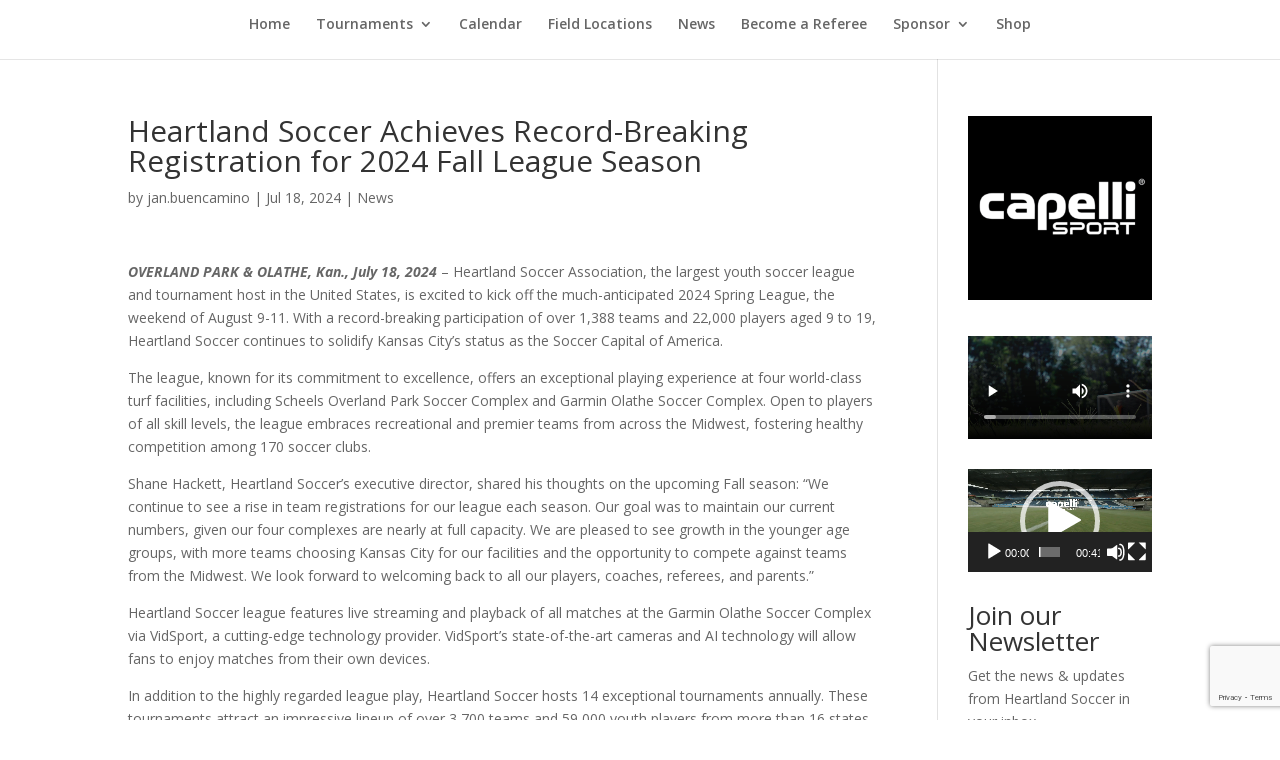

--- FILE ---
content_type: text/html; charset=utf-8
request_url: https://www.google.com/recaptcha/api2/anchor?ar=1&k=6Lc86cgUAAAAAENjmoJch_wX7Wwav702Q9-mBtVt&co=aHR0cHM6Ly93d3cua2Fuc2FzY2l0eXNvY2NlcnRvdXJuYW1lbnQuY29tOjQ0Mw..&hl=en&v=PoyoqOPhxBO7pBk68S4YbpHZ&theme=light&size=invisible&badge=bottomright&anchor-ms=20000&execute-ms=30000&cb=gve6rgisldok
body_size: 49981
content:
<!DOCTYPE HTML><html dir="ltr" lang="en"><head><meta http-equiv="Content-Type" content="text/html; charset=UTF-8">
<meta http-equiv="X-UA-Compatible" content="IE=edge">
<title>reCAPTCHA</title>
<style type="text/css">
/* cyrillic-ext */
@font-face {
  font-family: 'Roboto';
  font-style: normal;
  font-weight: 400;
  font-stretch: 100%;
  src: url(//fonts.gstatic.com/s/roboto/v48/KFO7CnqEu92Fr1ME7kSn66aGLdTylUAMa3GUBHMdazTgWw.woff2) format('woff2');
  unicode-range: U+0460-052F, U+1C80-1C8A, U+20B4, U+2DE0-2DFF, U+A640-A69F, U+FE2E-FE2F;
}
/* cyrillic */
@font-face {
  font-family: 'Roboto';
  font-style: normal;
  font-weight: 400;
  font-stretch: 100%;
  src: url(//fonts.gstatic.com/s/roboto/v48/KFO7CnqEu92Fr1ME7kSn66aGLdTylUAMa3iUBHMdazTgWw.woff2) format('woff2');
  unicode-range: U+0301, U+0400-045F, U+0490-0491, U+04B0-04B1, U+2116;
}
/* greek-ext */
@font-face {
  font-family: 'Roboto';
  font-style: normal;
  font-weight: 400;
  font-stretch: 100%;
  src: url(//fonts.gstatic.com/s/roboto/v48/KFO7CnqEu92Fr1ME7kSn66aGLdTylUAMa3CUBHMdazTgWw.woff2) format('woff2');
  unicode-range: U+1F00-1FFF;
}
/* greek */
@font-face {
  font-family: 'Roboto';
  font-style: normal;
  font-weight: 400;
  font-stretch: 100%;
  src: url(//fonts.gstatic.com/s/roboto/v48/KFO7CnqEu92Fr1ME7kSn66aGLdTylUAMa3-UBHMdazTgWw.woff2) format('woff2');
  unicode-range: U+0370-0377, U+037A-037F, U+0384-038A, U+038C, U+038E-03A1, U+03A3-03FF;
}
/* math */
@font-face {
  font-family: 'Roboto';
  font-style: normal;
  font-weight: 400;
  font-stretch: 100%;
  src: url(//fonts.gstatic.com/s/roboto/v48/KFO7CnqEu92Fr1ME7kSn66aGLdTylUAMawCUBHMdazTgWw.woff2) format('woff2');
  unicode-range: U+0302-0303, U+0305, U+0307-0308, U+0310, U+0312, U+0315, U+031A, U+0326-0327, U+032C, U+032F-0330, U+0332-0333, U+0338, U+033A, U+0346, U+034D, U+0391-03A1, U+03A3-03A9, U+03B1-03C9, U+03D1, U+03D5-03D6, U+03F0-03F1, U+03F4-03F5, U+2016-2017, U+2034-2038, U+203C, U+2040, U+2043, U+2047, U+2050, U+2057, U+205F, U+2070-2071, U+2074-208E, U+2090-209C, U+20D0-20DC, U+20E1, U+20E5-20EF, U+2100-2112, U+2114-2115, U+2117-2121, U+2123-214F, U+2190, U+2192, U+2194-21AE, U+21B0-21E5, U+21F1-21F2, U+21F4-2211, U+2213-2214, U+2216-22FF, U+2308-230B, U+2310, U+2319, U+231C-2321, U+2336-237A, U+237C, U+2395, U+239B-23B7, U+23D0, U+23DC-23E1, U+2474-2475, U+25AF, U+25B3, U+25B7, U+25BD, U+25C1, U+25CA, U+25CC, U+25FB, U+266D-266F, U+27C0-27FF, U+2900-2AFF, U+2B0E-2B11, U+2B30-2B4C, U+2BFE, U+3030, U+FF5B, U+FF5D, U+1D400-1D7FF, U+1EE00-1EEFF;
}
/* symbols */
@font-face {
  font-family: 'Roboto';
  font-style: normal;
  font-weight: 400;
  font-stretch: 100%;
  src: url(//fonts.gstatic.com/s/roboto/v48/KFO7CnqEu92Fr1ME7kSn66aGLdTylUAMaxKUBHMdazTgWw.woff2) format('woff2');
  unicode-range: U+0001-000C, U+000E-001F, U+007F-009F, U+20DD-20E0, U+20E2-20E4, U+2150-218F, U+2190, U+2192, U+2194-2199, U+21AF, U+21E6-21F0, U+21F3, U+2218-2219, U+2299, U+22C4-22C6, U+2300-243F, U+2440-244A, U+2460-24FF, U+25A0-27BF, U+2800-28FF, U+2921-2922, U+2981, U+29BF, U+29EB, U+2B00-2BFF, U+4DC0-4DFF, U+FFF9-FFFB, U+10140-1018E, U+10190-1019C, U+101A0, U+101D0-101FD, U+102E0-102FB, U+10E60-10E7E, U+1D2C0-1D2D3, U+1D2E0-1D37F, U+1F000-1F0FF, U+1F100-1F1AD, U+1F1E6-1F1FF, U+1F30D-1F30F, U+1F315, U+1F31C, U+1F31E, U+1F320-1F32C, U+1F336, U+1F378, U+1F37D, U+1F382, U+1F393-1F39F, U+1F3A7-1F3A8, U+1F3AC-1F3AF, U+1F3C2, U+1F3C4-1F3C6, U+1F3CA-1F3CE, U+1F3D4-1F3E0, U+1F3ED, U+1F3F1-1F3F3, U+1F3F5-1F3F7, U+1F408, U+1F415, U+1F41F, U+1F426, U+1F43F, U+1F441-1F442, U+1F444, U+1F446-1F449, U+1F44C-1F44E, U+1F453, U+1F46A, U+1F47D, U+1F4A3, U+1F4B0, U+1F4B3, U+1F4B9, U+1F4BB, U+1F4BF, U+1F4C8-1F4CB, U+1F4D6, U+1F4DA, U+1F4DF, U+1F4E3-1F4E6, U+1F4EA-1F4ED, U+1F4F7, U+1F4F9-1F4FB, U+1F4FD-1F4FE, U+1F503, U+1F507-1F50B, U+1F50D, U+1F512-1F513, U+1F53E-1F54A, U+1F54F-1F5FA, U+1F610, U+1F650-1F67F, U+1F687, U+1F68D, U+1F691, U+1F694, U+1F698, U+1F6AD, U+1F6B2, U+1F6B9-1F6BA, U+1F6BC, U+1F6C6-1F6CF, U+1F6D3-1F6D7, U+1F6E0-1F6EA, U+1F6F0-1F6F3, U+1F6F7-1F6FC, U+1F700-1F7FF, U+1F800-1F80B, U+1F810-1F847, U+1F850-1F859, U+1F860-1F887, U+1F890-1F8AD, U+1F8B0-1F8BB, U+1F8C0-1F8C1, U+1F900-1F90B, U+1F93B, U+1F946, U+1F984, U+1F996, U+1F9E9, U+1FA00-1FA6F, U+1FA70-1FA7C, U+1FA80-1FA89, U+1FA8F-1FAC6, U+1FACE-1FADC, U+1FADF-1FAE9, U+1FAF0-1FAF8, U+1FB00-1FBFF;
}
/* vietnamese */
@font-face {
  font-family: 'Roboto';
  font-style: normal;
  font-weight: 400;
  font-stretch: 100%;
  src: url(//fonts.gstatic.com/s/roboto/v48/KFO7CnqEu92Fr1ME7kSn66aGLdTylUAMa3OUBHMdazTgWw.woff2) format('woff2');
  unicode-range: U+0102-0103, U+0110-0111, U+0128-0129, U+0168-0169, U+01A0-01A1, U+01AF-01B0, U+0300-0301, U+0303-0304, U+0308-0309, U+0323, U+0329, U+1EA0-1EF9, U+20AB;
}
/* latin-ext */
@font-face {
  font-family: 'Roboto';
  font-style: normal;
  font-weight: 400;
  font-stretch: 100%;
  src: url(//fonts.gstatic.com/s/roboto/v48/KFO7CnqEu92Fr1ME7kSn66aGLdTylUAMa3KUBHMdazTgWw.woff2) format('woff2');
  unicode-range: U+0100-02BA, U+02BD-02C5, U+02C7-02CC, U+02CE-02D7, U+02DD-02FF, U+0304, U+0308, U+0329, U+1D00-1DBF, U+1E00-1E9F, U+1EF2-1EFF, U+2020, U+20A0-20AB, U+20AD-20C0, U+2113, U+2C60-2C7F, U+A720-A7FF;
}
/* latin */
@font-face {
  font-family: 'Roboto';
  font-style: normal;
  font-weight: 400;
  font-stretch: 100%;
  src: url(//fonts.gstatic.com/s/roboto/v48/KFO7CnqEu92Fr1ME7kSn66aGLdTylUAMa3yUBHMdazQ.woff2) format('woff2');
  unicode-range: U+0000-00FF, U+0131, U+0152-0153, U+02BB-02BC, U+02C6, U+02DA, U+02DC, U+0304, U+0308, U+0329, U+2000-206F, U+20AC, U+2122, U+2191, U+2193, U+2212, U+2215, U+FEFF, U+FFFD;
}
/* cyrillic-ext */
@font-face {
  font-family: 'Roboto';
  font-style: normal;
  font-weight: 500;
  font-stretch: 100%;
  src: url(//fonts.gstatic.com/s/roboto/v48/KFO7CnqEu92Fr1ME7kSn66aGLdTylUAMa3GUBHMdazTgWw.woff2) format('woff2');
  unicode-range: U+0460-052F, U+1C80-1C8A, U+20B4, U+2DE0-2DFF, U+A640-A69F, U+FE2E-FE2F;
}
/* cyrillic */
@font-face {
  font-family: 'Roboto';
  font-style: normal;
  font-weight: 500;
  font-stretch: 100%;
  src: url(//fonts.gstatic.com/s/roboto/v48/KFO7CnqEu92Fr1ME7kSn66aGLdTylUAMa3iUBHMdazTgWw.woff2) format('woff2');
  unicode-range: U+0301, U+0400-045F, U+0490-0491, U+04B0-04B1, U+2116;
}
/* greek-ext */
@font-face {
  font-family: 'Roboto';
  font-style: normal;
  font-weight: 500;
  font-stretch: 100%;
  src: url(//fonts.gstatic.com/s/roboto/v48/KFO7CnqEu92Fr1ME7kSn66aGLdTylUAMa3CUBHMdazTgWw.woff2) format('woff2');
  unicode-range: U+1F00-1FFF;
}
/* greek */
@font-face {
  font-family: 'Roboto';
  font-style: normal;
  font-weight: 500;
  font-stretch: 100%;
  src: url(//fonts.gstatic.com/s/roboto/v48/KFO7CnqEu92Fr1ME7kSn66aGLdTylUAMa3-UBHMdazTgWw.woff2) format('woff2');
  unicode-range: U+0370-0377, U+037A-037F, U+0384-038A, U+038C, U+038E-03A1, U+03A3-03FF;
}
/* math */
@font-face {
  font-family: 'Roboto';
  font-style: normal;
  font-weight: 500;
  font-stretch: 100%;
  src: url(//fonts.gstatic.com/s/roboto/v48/KFO7CnqEu92Fr1ME7kSn66aGLdTylUAMawCUBHMdazTgWw.woff2) format('woff2');
  unicode-range: U+0302-0303, U+0305, U+0307-0308, U+0310, U+0312, U+0315, U+031A, U+0326-0327, U+032C, U+032F-0330, U+0332-0333, U+0338, U+033A, U+0346, U+034D, U+0391-03A1, U+03A3-03A9, U+03B1-03C9, U+03D1, U+03D5-03D6, U+03F0-03F1, U+03F4-03F5, U+2016-2017, U+2034-2038, U+203C, U+2040, U+2043, U+2047, U+2050, U+2057, U+205F, U+2070-2071, U+2074-208E, U+2090-209C, U+20D0-20DC, U+20E1, U+20E5-20EF, U+2100-2112, U+2114-2115, U+2117-2121, U+2123-214F, U+2190, U+2192, U+2194-21AE, U+21B0-21E5, U+21F1-21F2, U+21F4-2211, U+2213-2214, U+2216-22FF, U+2308-230B, U+2310, U+2319, U+231C-2321, U+2336-237A, U+237C, U+2395, U+239B-23B7, U+23D0, U+23DC-23E1, U+2474-2475, U+25AF, U+25B3, U+25B7, U+25BD, U+25C1, U+25CA, U+25CC, U+25FB, U+266D-266F, U+27C0-27FF, U+2900-2AFF, U+2B0E-2B11, U+2B30-2B4C, U+2BFE, U+3030, U+FF5B, U+FF5D, U+1D400-1D7FF, U+1EE00-1EEFF;
}
/* symbols */
@font-face {
  font-family: 'Roboto';
  font-style: normal;
  font-weight: 500;
  font-stretch: 100%;
  src: url(//fonts.gstatic.com/s/roboto/v48/KFO7CnqEu92Fr1ME7kSn66aGLdTylUAMaxKUBHMdazTgWw.woff2) format('woff2');
  unicode-range: U+0001-000C, U+000E-001F, U+007F-009F, U+20DD-20E0, U+20E2-20E4, U+2150-218F, U+2190, U+2192, U+2194-2199, U+21AF, U+21E6-21F0, U+21F3, U+2218-2219, U+2299, U+22C4-22C6, U+2300-243F, U+2440-244A, U+2460-24FF, U+25A0-27BF, U+2800-28FF, U+2921-2922, U+2981, U+29BF, U+29EB, U+2B00-2BFF, U+4DC0-4DFF, U+FFF9-FFFB, U+10140-1018E, U+10190-1019C, U+101A0, U+101D0-101FD, U+102E0-102FB, U+10E60-10E7E, U+1D2C0-1D2D3, U+1D2E0-1D37F, U+1F000-1F0FF, U+1F100-1F1AD, U+1F1E6-1F1FF, U+1F30D-1F30F, U+1F315, U+1F31C, U+1F31E, U+1F320-1F32C, U+1F336, U+1F378, U+1F37D, U+1F382, U+1F393-1F39F, U+1F3A7-1F3A8, U+1F3AC-1F3AF, U+1F3C2, U+1F3C4-1F3C6, U+1F3CA-1F3CE, U+1F3D4-1F3E0, U+1F3ED, U+1F3F1-1F3F3, U+1F3F5-1F3F7, U+1F408, U+1F415, U+1F41F, U+1F426, U+1F43F, U+1F441-1F442, U+1F444, U+1F446-1F449, U+1F44C-1F44E, U+1F453, U+1F46A, U+1F47D, U+1F4A3, U+1F4B0, U+1F4B3, U+1F4B9, U+1F4BB, U+1F4BF, U+1F4C8-1F4CB, U+1F4D6, U+1F4DA, U+1F4DF, U+1F4E3-1F4E6, U+1F4EA-1F4ED, U+1F4F7, U+1F4F9-1F4FB, U+1F4FD-1F4FE, U+1F503, U+1F507-1F50B, U+1F50D, U+1F512-1F513, U+1F53E-1F54A, U+1F54F-1F5FA, U+1F610, U+1F650-1F67F, U+1F687, U+1F68D, U+1F691, U+1F694, U+1F698, U+1F6AD, U+1F6B2, U+1F6B9-1F6BA, U+1F6BC, U+1F6C6-1F6CF, U+1F6D3-1F6D7, U+1F6E0-1F6EA, U+1F6F0-1F6F3, U+1F6F7-1F6FC, U+1F700-1F7FF, U+1F800-1F80B, U+1F810-1F847, U+1F850-1F859, U+1F860-1F887, U+1F890-1F8AD, U+1F8B0-1F8BB, U+1F8C0-1F8C1, U+1F900-1F90B, U+1F93B, U+1F946, U+1F984, U+1F996, U+1F9E9, U+1FA00-1FA6F, U+1FA70-1FA7C, U+1FA80-1FA89, U+1FA8F-1FAC6, U+1FACE-1FADC, U+1FADF-1FAE9, U+1FAF0-1FAF8, U+1FB00-1FBFF;
}
/* vietnamese */
@font-face {
  font-family: 'Roboto';
  font-style: normal;
  font-weight: 500;
  font-stretch: 100%;
  src: url(//fonts.gstatic.com/s/roboto/v48/KFO7CnqEu92Fr1ME7kSn66aGLdTylUAMa3OUBHMdazTgWw.woff2) format('woff2');
  unicode-range: U+0102-0103, U+0110-0111, U+0128-0129, U+0168-0169, U+01A0-01A1, U+01AF-01B0, U+0300-0301, U+0303-0304, U+0308-0309, U+0323, U+0329, U+1EA0-1EF9, U+20AB;
}
/* latin-ext */
@font-face {
  font-family: 'Roboto';
  font-style: normal;
  font-weight: 500;
  font-stretch: 100%;
  src: url(//fonts.gstatic.com/s/roboto/v48/KFO7CnqEu92Fr1ME7kSn66aGLdTylUAMa3KUBHMdazTgWw.woff2) format('woff2');
  unicode-range: U+0100-02BA, U+02BD-02C5, U+02C7-02CC, U+02CE-02D7, U+02DD-02FF, U+0304, U+0308, U+0329, U+1D00-1DBF, U+1E00-1E9F, U+1EF2-1EFF, U+2020, U+20A0-20AB, U+20AD-20C0, U+2113, U+2C60-2C7F, U+A720-A7FF;
}
/* latin */
@font-face {
  font-family: 'Roboto';
  font-style: normal;
  font-weight: 500;
  font-stretch: 100%;
  src: url(//fonts.gstatic.com/s/roboto/v48/KFO7CnqEu92Fr1ME7kSn66aGLdTylUAMa3yUBHMdazQ.woff2) format('woff2');
  unicode-range: U+0000-00FF, U+0131, U+0152-0153, U+02BB-02BC, U+02C6, U+02DA, U+02DC, U+0304, U+0308, U+0329, U+2000-206F, U+20AC, U+2122, U+2191, U+2193, U+2212, U+2215, U+FEFF, U+FFFD;
}
/* cyrillic-ext */
@font-face {
  font-family: 'Roboto';
  font-style: normal;
  font-weight: 900;
  font-stretch: 100%;
  src: url(//fonts.gstatic.com/s/roboto/v48/KFO7CnqEu92Fr1ME7kSn66aGLdTylUAMa3GUBHMdazTgWw.woff2) format('woff2');
  unicode-range: U+0460-052F, U+1C80-1C8A, U+20B4, U+2DE0-2DFF, U+A640-A69F, U+FE2E-FE2F;
}
/* cyrillic */
@font-face {
  font-family: 'Roboto';
  font-style: normal;
  font-weight: 900;
  font-stretch: 100%;
  src: url(//fonts.gstatic.com/s/roboto/v48/KFO7CnqEu92Fr1ME7kSn66aGLdTylUAMa3iUBHMdazTgWw.woff2) format('woff2');
  unicode-range: U+0301, U+0400-045F, U+0490-0491, U+04B0-04B1, U+2116;
}
/* greek-ext */
@font-face {
  font-family: 'Roboto';
  font-style: normal;
  font-weight: 900;
  font-stretch: 100%;
  src: url(//fonts.gstatic.com/s/roboto/v48/KFO7CnqEu92Fr1ME7kSn66aGLdTylUAMa3CUBHMdazTgWw.woff2) format('woff2');
  unicode-range: U+1F00-1FFF;
}
/* greek */
@font-face {
  font-family: 'Roboto';
  font-style: normal;
  font-weight: 900;
  font-stretch: 100%;
  src: url(//fonts.gstatic.com/s/roboto/v48/KFO7CnqEu92Fr1ME7kSn66aGLdTylUAMa3-UBHMdazTgWw.woff2) format('woff2');
  unicode-range: U+0370-0377, U+037A-037F, U+0384-038A, U+038C, U+038E-03A1, U+03A3-03FF;
}
/* math */
@font-face {
  font-family: 'Roboto';
  font-style: normal;
  font-weight: 900;
  font-stretch: 100%;
  src: url(//fonts.gstatic.com/s/roboto/v48/KFO7CnqEu92Fr1ME7kSn66aGLdTylUAMawCUBHMdazTgWw.woff2) format('woff2');
  unicode-range: U+0302-0303, U+0305, U+0307-0308, U+0310, U+0312, U+0315, U+031A, U+0326-0327, U+032C, U+032F-0330, U+0332-0333, U+0338, U+033A, U+0346, U+034D, U+0391-03A1, U+03A3-03A9, U+03B1-03C9, U+03D1, U+03D5-03D6, U+03F0-03F1, U+03F4-03F5, U+2016-2017, U+2034-2038, U+203C, U+2040, U+2043, U+2047, U+2050, U+2057, U+205F, U+2070-2071, U+2074-208E, U+2090-209C, U+20D0-20DC, U+20E1, U+20E5-20EF, U+2100-2112, U+2114-2115, U+2117-2121, U+2123-214F, U+2190, U+2192, U+2194-21AE, U+21B0-21E5, U+21F1-21F2, U+21F4-2211, U+2213-2214, U+2216-22FF, U+2308-230B, U+2310, U+2319, U+231C-2321, U+2336-237A, U+237C, U+2395, U+239B-23B7, U+23D0, U+23DC-23E1, U+2474-2475, U+25AF, U+25B3, U+25B7, U+25BD, U+25C1, U+25CA, U+25CC, U+25FB, U+266D-266F, U+27C0-27FF, U+2900-2AFF, U+2B0E-2B11, U+2B30-2B4C, U+2BFE, U+3030, U+FF5B, U+FF5D, U+1D400-1D7FF, U+1EE00-1EEFF;
}
/* symbols */
@font-face {
  font-family: 'Roboto';
  font-style: normal;
  font-weight: 900;
  font-stretch: 100%;
  src: url(//fonts.gstatic.com/s/roboto/v48/KFO7CnqEu92Fr1ME7kSn66aGLdTylUAMaxKUBHMdazTgWw.woff2) format('woff2');
  unicode-range: U+0001-000C, U+000E-001F, U+007F-009F, U+20DD-20E0, U+20E2-20E4, U+2150-218F, U+2190, U+2192, U+2194-2199, U+21AF, U+21E6-21F0, U+21F3, U+2218-2219, U+2299, U+22C4-22C6, U+2300-243F, U+2440-244A, U+2460-24FF, U+25A0-27BF, U+2800-28FF, U+2921-2922, U+2981, U+29BF, U+29EB, U+2B00-2BFF, U+4DC0-4DFF, U+FFF9-FFFB, U+10140-1018E, U+10190-1019C, U+101A0, U+101D0-101FD, U+102E0-102FB, U+10E60-10E7E, U+1D2C0-1D2D3, U+1D2E0-1D37F, U+1F000-1F0FF, U+1F100-1F1AD, U+1F1E6-1F1FF, U+1F30D-1F30F, U+1F315, U+1F31C, U+1F31E, U+1F320-1F32C, U+1F336, U+1F378, U+1F37D, U+1F382, U+1F393-1F39F, U+1F3A7-1F3A8, U+1F3AC-1F3AF, U+1F3C2, U+1F3C4-1F3C6, U+1F3CA-1F3CE, U+1F3D4-1F3E0, U+1F3ED, U+1F3F1-1F3F3, U+1F3F5-1F3F7, U+1F408, U+1F415, U+1F41F, U+1F426, U+1F43F, U+1F441-1F442, U+1F444, U+1F446-1F449, U+1F44C-1F44E, U+1F453, U+1F46A, U+1F47D, U+1F4A3, U+1F4B0, U+1F4B3, U+1F4B9, U+1F4BB, U+1F4BF, U+1F4C8-1F4CB, U+1F4D6, U+1F4DA, U+1F4DF, U+1F4E3-1F4E6, U+1F4EA-1F4ED, U+1F4F7, U+1F4F9-1F4FB, U+1F4FD-1F4FE, U+1F503, U+1F507-1F50B, U+1F50D, U+1F512-1F513, U+1F53E-1F54A, U+1F54F-1F5FA, U+1F610, U+1F650-1F67F, U+1F687, U+1F68D, U+1F691, U+1F694, U+1F698, U+1F6AD, U+1F6B2, U+1F6B9-1F6BA, U+1F6BC, U+1F6C6-1F6CF, U+1F6D3-1F6D7, U+1F6E0-1F6EA, U+1F6F0-1F6F3, U+1F6F7-1F6FC, U+1F700-1F7FF, U+1F800-1F80B, U+1F810-1F847, U+1F850-1F859, U+1F860-1F887, U+1F890-1F8AD, U+1F8B0-1F8BB, U+1F8C0-1F8C1, U+1F900-1F90B, U+1F93B, U+1F946, U+1F984, U+1F996, U+1F9E9, U+1FA00-1FA6F, U+1FA70-1FA7C, U+1FA80-1FA89, U+1FA8F-1FAC6, U+1FACE-1FADC, U+1FADF-1FAE9, U+1FAF0-1FAF8, U+1FB00-1FBFF;
}
/* vietnamese */
@font-face {
  font-family: 'Roboto';
  font-style: normal;
  font-weight: 900;
  font-stretch: 100%;
  src: url(//fonts.gstatic.com/s/roboto/v48/KFO7CnqEu92Fr1ME7kSn66aGLdTylUAMa3OUBHMdazTgWw.woff2) format('woff2');
  unicode-range: U+0102-0103, U+0110-0111, U+0128-0129, U+0168-0169, U+01A0-01A1, U+01AF-01B0, U+0300-0301, U+0303-0304, U+0308-0309, U+0323, U+0329, U+1EA0-1EF9, U+20AB;
}
/* latin-ext */
@font-face {
  font-family: 'Roboto';
  font-style: normal;
  font-weight: 900;
  font-stretch: 100%;
  src: url(//fonts.gstatic.com/s/roboto/v48/KFO7CnqEu92Fr1ME7kSn66aGLdTylUAMa3KUBHMdazTgWw.woff2) format('woff2');
  unicode-range: U+0100-02BA, U+02BD-02C5, U+02C7-02CC, U+02CE-02D7, U+02DD-02FF, U+0304, U+0308, U+0329, U+1D00-1DBF, U+1E00-1E9F, U+1EF2-1EFF, U+2020, U+20A0-20AB, U+20AD-20C0, U+2113, U+2C60-2C7F, U+A720-A7FF;
}
/* latin */
@font-face {
  font-family: 'Roboto';
  font-style: normal;
  font-weight: 900;
  font-stretch: 100%;
  src: url(//fonts.gstatic.com/s/roboto/v48/KFO7CnqEu92Fr1ME7kSn66aGLdTylUAMa3yUBHMdazQ.woff2) format('woff2');
  unicode-range: U+0000-00FF, U+0131, U+0152-0153, U+02BB-02BC, U+02C6, U+02DA, U+02DC, U+0304, U+0308, U+0329, U+2000-206F, U+20AC, U+2122, U+2191, U+2193, U+2212, U+2215, U+FEFF, U+FFFD;
}

</style>
<link rel="stylesheet" type="text/css" href="https://www.gstatic.com/recaptcha/releases/PoyoqOPhxBO7pBk68S4YbpHZ/styles__ltr.css">
<script nonce="V_aKM6I5C7z8jbcwe37yBA" type="text/javascript">window['__recaptcha_api'] = 'https://www.google.com/recaptcha/api2/';</script>
<script type="text/javascript" src="https://www.gstatic.com/recaptcha/releases/PoyoqOPhxBO7pBk68S4YbpHZ/recaptcha__en.js" nonce="V_aKM6I5C7z8jbcwe37yBA">
      
    </script></head>
<body><div id="rc-anchor-alert" class="rc-anchor-alert"></div>
<input type="hidden" id="recaptcha-token" value="[base64]">
<script type="text/javascript" nonce="V_aKM6I5C7z8jbcwe37yBA">
      recaptcha.anchor.Main.init("[\x22ainput\x22,[\x22bgdata\x22,\x22\x22,\[base64]/[base64]/[base64]/bmV3IHJbeF0oY1swXSk6RT09Mj9uZXcgclt4XShjWzBdLGNbMV0pOkU9PTM/bmV3IHJbeF0oY1swXSxjWzFdLGNbMl0pOkU9PTQ/[base64]/[base64]/[base64]/[base64]/[base64]/[base64]/[base64]/[base64]\x22,\[base64]\x22,\x22w4c9wpYqw6Rnw7IIwqvDlMOFw7vCv8O6FsKrw69fw5fCth0Ab8OzDMKfw6LDpMKrwq3DgsKFX8KJw67Crw5cwqNvwq9TZh/DvHbDhBVYeC0Gw7NfJ8O3DsK8w6lGLsKlL8Obay4Nw77CkMKFw4fDgHzDmA/[base64]/DgxPCncOKwrbCvCZFPcKNIsOcwpjDg1PCjkLCqcKPMEgLw45YC2PDo8O1SsOtw5XDh1LCtsKXw4Y8T2Nkw5zCjcOcwrcjw5XDgF/DmCfDlHkpw6bDn8KQw4/DhMKjw67CuSA0w4UvaMKTEHTCsQHDjlQLwqUqOHU7MMKswpl4OksQRX7CsA3Cj8KmJ8KSSVrCsjAXw5Faw6TCpHVTw5IyTQfCi8K/wq1ow7XCh8O0fVQlwrLDssKKw4p0NsO2w4hOw4DDqMOywqY4w5Rzw4zCmsOfewHDkhDCi8OKf0lowrVXJk3DiMKqI8Kfw4llw5t8w4vDj8KTw6ZawrfCq8Omw5PCkUNzdxXCjcKewo/DtERfw4hpwrfCqklkwrvCnW7DusK3w51Hw43DusONwr0ScMO8AcOlwoDDmsKZwrVlb0Qqw5h6w6XCtirCtRQVTQkgKnzCgsKJS8K1wpZ/[base64]/F3xRw4rDiC7CosOlf1JZwpseGl3DlcOuwqzCicO1wrTCl8KFwoTDrSYpwpbCk33CgsKCwpcWeA/DgMOKwr/Cn8K7wrJKwonDtRwTUHjDiB7CtE4uSX7DvCoJwp3CuwI5HcO7D09LZsKPwovDiMOew6LDpUEvT8KYG8KoM8Okw50xIcK8EMKnwqrDpETCt8OcwqlywofCpTQdFnTCqcOBwpl0KF0/w5RZw5k7QsK0w6DCgWo2w5YGPi7DjsK+w7xyw6fDgsKXfcKbWyZ+FDtwd8O+wp/Ch8KPUQBsw581w47DoMOKw5Ezw7jDjyM+w4HChyvCnUXCu8KIwrkEwoHCrcOfwr8Lw6/Dj8OJw5PDs8OqQ8OIA3rDvWgrwp/ClcKtwrV8wrDDpcOlw6IpID7Dv8O8w54jwrdwwrHCiBNHw4Awwo7DmUt2w4FxGGTCtcK1w60LN18jwo7ClMORPmh7CsKZw5s9w4RqYAwLQ8OnwoUBEWRmbx8EwqduGcKdw4NCwoYtwoPCiMKww7ZDCsKEdkDDmsOiw5/[base64]/[base64]/[base64]/Cl8OMw7jCmMKew6XDnDjDtk0Ow7nCoMKUKcOTZQLDkQjDm0PCh8K/[base64]/[base64]/ClxXDicOAOiLCnyI/XGtHwr3Do8O2CcKqJsOyC0/[base64]/Cg8K+BMKHwo7CuMK6VXTCjW3Di8Kjwr/Dg8KxU8OPNwrCnsKPwqPCgSLCtcOzDxDChsORUEAgw4kcw7fDhyrDnW3DicKuw7YcH0DDlG/DrMOnTsOyVsO3YcO8YCLDoU9uwpB5bMOZXj5zexBfwrzDgcK6NkbCnMOrwrrDmsKQUAM7QBTDj8OCW8ODdXoHCX8Yw4TCoxZawrfDvcOgHlU9wpHCrcOwwoAywolaw4/CvGMzw6daPRxzw4bDtMKswqDCqVPDuxIbccKgFsOMwo7DssOPw6wsB1lSZAMYRMODTsK8IsOcE3/CmcKJf8KjEcKewoXDljnCmAU3ZkI4wozDgsOKESzCsMKZMmbCmsKETBvDtVbDkW3DnVHCvMOgw6cIw6fCn3xEb0fDp8OffMKGwpcRKRzDj8KcSWVGwqIMHxIiEkkIw5/CksOiwqhNwpjDhsOmPMOfJcK4DHDDisKTMcKeEcO/w7cjXnrCmMK4RsO9BsOrwo5hLmolwqnCq38VOcOqwrfDvsK9wpxRw5HCvjs9MyZdPcO5fMKdw6Uxwqx/fcKRMlZpwo/DiGjDqXXDusK/w6/CjsKLwpIZw79WF8Okw4/[base64]/DomjDtFfChGLCngPDjTPCpcKkw7MpwqfClcOkwpgUw6hZw7lrwpAmw7nDicKpUxrDvRPCniDChsKRJMOgQcKAPMOFasKFXsKKLCZQQgrDhMK4H8OGwo4EMR0eAMOuwqFEecOqIcKFNcK4wpbDqsKuwq0oIcOgFyDCix7DklDCikLDv1JJwp8fVFVeUsK5wq/DjHnDmycSw4jCrWTDlcOsbcOGwptUwpvDgcK9wpIXwqjCssKPw5RSw7ROwpfChsKFw7nDgGHDu07CrcOAXwLCicK7MsOmwoLCvHbDq8Obw6lTXcO/wrI9VcKaUMKhwohLK8KowrfDvcOIdg7CrEnDoVAfwpEucEtmGhTDqyDCi8O4Gn5Uw4EOwqB3w57DjcKBw78XKMKGw4h3wppIwonCrkzDgGvCnMOrw73DvU7DncOCw4/ConDDhMOxF8OlKhzChWnClnfDiMKRDwFYw4jCqsO0w7IfcytIw5DDkGnCj8OacCLCqsOww5bClMKiwpLCkcKjwrg2wqTCvUbCnCXCuF/Dt8O8aBXDlsKQNcOwV8O1BlRqw5rCtkPDh1EQw4PCj8OjwrpRPcK7BCBpG8KOw7AYwoLCssKNN8KieSpbwqDDiGDDs2QHKiPDicO3wpFnw4dZwrDCgSjCksOIe8OAwoYMMcO1KMK5w7rDtUMWFsOwT0rCix/[base64]/cMOHw5EAwrXDssK6TMKDwo7CscO3wqHCqsOPG8KBwqlwUsOmwrjCpcOIwpDDp8Ogw6kaC8KCNMOkw7rDlsK1w7Udw4/[base64]/CiSURcnhMZsKDwpnDpBBmw5gYe8Okwod0RcKjw5nDvHtUwqUzwqg5wqIEwovCpmfCqsK/DCvCi0TCscOxNETCvsKSXgbCqMOOSVgUw7vCpXvDmcO6B8KAZzPDo8KPw73DnsKEwoLDtnw5ajx+T8KpC3Fkw6ZrUsO9wo1nDHZnw6fCoCIUOxx4w6/DnMOfLsO+w7diwoF3w4MZwoTDg2xJGjJJCm93JkvCi8OoAQskO17DhErDjQfDosOtJxlkOE5tQ8KlwprDpHZMPzgQw5HCv8OsGsOcw7kHbMOpYAUtaQzCksK8CWvDlyFRE8K9w6bCnsKiG8K2BsODDAjDjsOCw53DuBPDtSBNcsKmwqnDncOJw7lgwpkhwobCok/DnWtABMOkw5rCoMKyHQRmS8KVw6dPwoTDpVvCvcKFFlsew7onwrREb8KeSiQ8V8O8X8OHw7LCmxFAwqhawoXDq3wfwqQDw6PDp8KVW8Klw6vDpzd6wrZpaGh5w5vDr8K8wrzDjcKnUAvDv2HCm8OcO1s3b0/CksKdf8OrFRg3Ml8PSiDCo8KJRXZLIgluw73Cun/Du8K1w4sew7nCmUxgwoNOwr5oHVLDscO8A8OYworCtMKtX8Ooc8OqEBN1JwxlEwJmwrHCvDTDj1suMC7DucKnN2DDssKCPlDCjwZ9V8KFTlbDvsKHwrjCr00QZcKxXMOtwoJJwp/CrsOEaA4wwqLCtcOnwossdAnCuMKCw7d9w6vCrsOZIsOOeRxwwpzCoMKWw4EgwpbChQ7DoDoxWcKQw7IhEmoLDsKtZcKNw5TDrsKvwr7Dl8Oow7A3w4fDr8OCR8OmIMODMRrChMOTw74ew6RUw40/aRvClQ/[base64]/CvxHDuD5Jw5k7wq3DlsOuwrBOMlHDuMOkwonDtDhxw6HDucK3LMKIw4TDiiPDj8O7w4/CjsOmwrvCicO4w6jDumnDtsKsw5FAbGETwprCmMKQw6fDlAg7G2nCpH9bHcKRNMOow7zDkcKwwrdVwpgRUcOWLHDCnA/DgQXCpcKSOsO0w6ZQMcO4HsOvwr3Cs8OBPcOvS8Kkw5DCi14qIMKoaj7CmGnDtD7DtWQqw58pJlDCu8KkwoHDosKvBMKpHcKyTcKJYMKdOERfw4QhWlZjwqDCvMOTaRnDjsKjLsOJwqkrw78JdsOTwqrDjMKGPcOvNjvDlcKZIRNRDWvCi0wOw51Dwr/DtMK+fMKfLsKbw41YwqA3P0lSNhXDosOvwr3Dn8K/TkRtV8ONNn1Rw49KJyh0FcOSH8O5MBHDtSbDlTA8w67Cp2XDlyLCuUtew7x+Zx4zCcKFcsKtGB1GLBdiAMOvwqzDhGjDq8Orw6rCiEDCtcK3w4o0WkTCisKCJsKTQ1N3w6lcwojCp8KEwozCt8KVw71Qd8OZw75mK8ODMVpue2/CtGzCjTLDrMKZwo7CncKlwrfCpypsHMOTTy7Dr8KIw6QqIEbDhgbDtWPCpcOJwoPDjMOJwq1QDmzDrynCn386UMKdwrnDuzPCh2bCsmtsHcOzw6kXJzsOFMK2wpwLw5DCoMOTw7tGwrvDjSE/wofCoVbCl8O+wrYSTWfCoDHDuUPCuDLDi8OXwpt5wpTCpVBdNsKaQwXDphVSASLCnynDncOIw4bCv8KLwrDCvxPDmnNIR8KiwqrCrMO1JsK0w4JwwoDDi8KWwqlxwrkPw7VOCMOnwqkPWsO4wq0qw7dDScKPw4JNw6zDl0tfwq3DpMK5USjChGFiaAXCksKxPsKPw4/[base64]/[base64]/Cn3vCjVwCSHXDvsKzwrsKw7x4f8O2bi/[base64]/SX8mGsOAAMO+wqLCp2jDpcKsc2LCqsOlFhfDnsOVF20vwqMYwr0ew4nDjwnCrMOdwowrcMOGSsOxHsKTH8ODGcO5O8KeN8KRw7ZDwoRjw4dDw5t1cMKtU3/CvMKdbCUYQgAuAcO+RsKpBcKcwqBKX1/CtXPCsQPDksOiw5tadxjDqsKuw6LCvMOJwo3CtMOSw6EjQcKTJzM4wrzCvcOXaj3Cm3RyY8KIImjDucKKwrs/F8KrwoFKw7rDncOrNTgvw4rCmcKqOkgdwo3DjiLDqBXDssO6NMO3YCExw6/CuCjDgAjCtW9Gw7wOL8KDwpHChxdIwqo5wpUXVMKowqprH3nDqCPDnsOlw4x2PcOOw4Ftw5s7wpdFw7sNw6Etw4LClsKRKlfCiHpcw7Yuwp/DgF7DiQ5Bw7xewpNKw7AuwpvDhCc8NsKPVcOqw6XCuMOrw7M/[base64]/wq/[base64]/CigrDrMKWw7jClDFYwpwZSVgQw4oOwpZ2wpHCm0TCvU9Bw4MsaEPCucKZw6DCscOhHn57ecOMNiR4w5w0NMKzBsKsI8KtwqprwpvDs8KPw5AAw7lpGsOVw7jCtmLCsyZIw5fDn8O/CsKHwr1ILUPCkxPCmcKSBcOsDMK3Px3Cm3AiG8KFw4nDp8OywpRgwq/DpcKkfsKLJCxgWcKQSjs2ZlDCv8OCw5IiwqfCqzHDjcKRaMO0w4QfRsKVw5vCj8KbTQTDnUTDqcKeTsOJw6nCjinCoyAqHMOMD8K3woLDrTPDvMOGwpfCqMKMwoYLHTfCmcOfF2wlbsKRwrArw6QhwoHCswtewqI/w47CkRY/DXcwACPCmcO8J8OmYR4TwqJbNMOJw5UBaMKPw6Vrw6rCnCQaRcOYSS5yA8KfXmLCoGPDhMK/[base64]/CjMK/wpJLwr/[base64]/VxrCpFjDgAjDuUzDsHQDZxARVMKeGRvCiWPChEvCocOOw5/[base64]/DgsKCRzMbwqgkw708asOaw7JkwovCvcKwV0w4TxlfdQIPUG7DmsOVekxSw6zClsKIwpfCl8Kxw6Y6w4PCqcOXw4DDpsOvJFx/[base64]/Dq8OSOcOswpfCpWBGS8Opwq52WMKgLSfDlXY9I2wJeUbCosKawobDscOfwonCucORccODTGoUw7rCnXNywpI+YcKgZXPCpsKOwrrCrcOnw6PDn8OmF8KTPcOXw4fCvinCo8KQwq9SfHlPwoPDgsOBU8OZJMK2KMKxwrdhGU4GYFFpZX/[base64]/[base64]/DuSLCs8KSNMKswrXDnMKCQMOEw6Nsw4AIw7dKMMKNwp92wpATakrCg1vDvMOSccONw4PDiGzCkQwbWW/DvcO4w5jDjcORw5HCvcOuwoLCvTPClxY3wo52wpbCr8KIwoTCpsKIwprChCXDhsOvEQppQyN6w5LDmSjClMKRKMO7CsK5w4fCkMOoHMO+w4TClQrDn8OecsOiZxXDp3AnwqRyw4Z0ScOvwqbCvhMnwo1aFzcwwojCmnbDtsKQWsOywr/DiicvVgLDhiJ4XUnDundRw7w6MsKQwoZBV8Kzwps9woo4IMKaD8Kdw7vDu8KWwq0MOEbDs1/Cl2MCW0cYw58ewpDCiMOKw5EbUMO/w43CmTjChwjDqFrCpMK0woFmw7fDhcOGZ8O8acKQwpUTwowgEDvDtsOgw7vCrsKEEDTDicKswp/DkhstwrMzw5kqw7l7Ly0Uw53Do8KNCCpKw7AIUCRvecKvaMORw7QdcWDCvsO5ZlTDoX9jD8KgJEzCjMK+CMKxXmNiBAjCr8KxY0Qdw7LDo1LDicK6GVnCvsKNDkg3w4ZVwqtEw6kCw740WMOSMxzCisOGZsOqE0d9w4/DiyXCmsOPw7t5w7RYd8OPw40zw6dqwqXDq8Ouwo40ESN4w7bDlcKkfMK+VDfCsS9iwofChcKZw44cAwBsw7jDh8OxdU5lwq/DvMO4cMOUw6TDtlV6dUnCl8OUcMKUw6/[base64]/WS0YdmXCuMK8w7cAdsK2E34rw7hmwqTCuMOzwpBBw7Bawq3CjsKlw5zChsO0w70lIwzCuEnCtgYTw5gdw4J5w4nDhxsCwpQCV8KOeMOywpvDrCV9X8K+PsOFwpRGw6RSwqo+w4rCuHgAwo4ybH5/[base64]/Cl3PCtsKTwpzCocKAeMODwrNzworDrsOMwoBDw7nCrcOxUMOGw4kzVsOjcBhpw43CgsKFwoMtCmfDih3CtCA2QiYGw6HCqsO/wp3CnMKNSMKpw73Dt0wlGMKOwp9cwq7CuMK1DhfCqMKkw4rCpQ5Zw5nClFAvwplgH8O6w4MnVcOSa8KwB8O6GcOgw6/DoBjCtcOWcm8pMkXDqcO/TcKOFlo4RgYpw4JLw7UxecOBw6cSTBFgJ8O6acOuw5/DnCrCnsOVwrPClAXDmz3CucKIBsOuwpF9bMKsX8KoRw7Dj8OowrDDgWd9woHDjsKBeRrDgsK/wq7CvQ7DmMK2T3U0w5FpCcOZwrcWw77DkBjDihkweMO/woQNIcKDXVTCshZmw7PCu8ObGcKQwrHCtFTDoMKhNBjDghfDqcOpTMOIXMOfw7LDusK3O8K3wqLCn8K/w6vCuDfDl8OqNW9ZYnLCh3kkw7xqwr5vw5HDoWQNCsKhfcKoBsOdwpF3WsOvwqLDu8KwZz7CuMKqwrQZM8K5fmNrwrVMIsO3SRAYdFkSw685Qxx0VMKNa8OBVsOZwq/Dg8O3w7REw4EuecONwo15bng5wp/CkllDH8O7VGgPwqDDk8KOw7ohw7DCj8KuYMOUw7rDpAzCpcOMBsOtw6nDoGzCtSfCgcOkwq87wqbDilvCi8KNVcOiPmXDj8O7JcKGM8Osw70Dw7Jgw50CZyDCg0bCm2zCssOaDwVNOTrCkEUvwrQuTC/CjcKbMSgyNsK4w65Cw7nCu1jDtMKbw41bw4DDksOVwqVmS8O/wrd6w6bDl8KvaFDCvQjDisKqwp1oVCHCqcOIFy3DkcOhYMKbeApobsKuwqHCrcOsJ3bCi8OBw4wuGmfDoMOjcSDCssK4CB3Do8KHw5NwwrnDqBHDpwdFwqg4OcOOw79Zw4hqccOMXxNSX28lDcOQRH5CRsO+w7NQSh3DgBzCsTU5DDRYw4PDqcK/RcK8wqJCMMO5w7UYWxXDiFPCvncNwpNTw7XDqhfCgcKQwr7DkyvCixfCkx8Tf8KwVMKww5R5T23DrcKLC8KCwoLCojAjw4nDrMKVbixmwrgXU8Osw7VJw5fCvgrDg3PDjVjDkgElwpsffCfCk0bCnsKWwpwVKm/CnMOkNRMgwqXChsKqw6fDhktEacKJw7dKw7QTYMO4dcObGsOqwrZLacOiJsKnEMOywrrCjMOMcDNWKTVdExsnwpxlwrTDnMK1ZMOfeFHDhsKUeUk9VsO/G8ORw5vCo8OEaQN3w7rCsBfDg3bCocOuw5rDrBtGw7IkKDjCkEHDhMKIwpdYIzMqAj/[base64]/wrp4w4DChG0zSSRbScKiTcK7LHvDgcO/woh9Lz9Ww7rCkMKkB8KUDWzClMODZXhswrNYU8KOF8Kew4Q3w70kLsKdw6J0wpNjwrzDnsOwE2kHA8ODUjfCu2fCscOjwoxLwowWwo4Uw5PDnMOKw4PCtlnDqk/Dk8OkaMOXOhphVGnDj0zDn8K/GSRgORMLEXjCo2grPmBRwoXCo8KSfcONW1FKw5HDnELChBLCq8OJwrbCsw4WNcOywpdZD8KKUg3ChUvCn8KCwqZNwrLDpmjChMKwR05cwqPDhsO6asKVG8O9woXDkkzCqzIdUEXCgcOywrvDpMKbMXTDl8OWwo7CqEN8XGvCssK+NsK9J2/DvsOUAMOEM1/[base64]/CjsKlw40ZwpAqSTrDnsOLMjxBCATDkjXDny47w5oDwqgzFsOxw5tUUMOJw5UAS8KKw4IseXdHb1F6wqrCh1E0SU/[base64]/H1bCg8K0woXCp8O6wpx0w70dw4fCncKbw55XZ3LCoWTDtjBnX03Dm8KLPcKBHnp2w6fDs3UcSHvCpMK1w4IBacOUNhM7PhtIwphowqbCncOkw5HDsyYpw4TCj8OMw6TCrmsZeS5Aw6rDlG5cwowaEMK/fsOjXBJUw4HDgMOFWzhtYFvDucOeQCzCt8OEcW9VewQMw4RaKFDCscKqZ8OQwph3wqDDlcOBZkzCrVx4dwhoCcKNw5nDu17CmMOOw4Q1dUp9woFuJcKnb8OowqliQFEmXMKPwrJ7B3t6HgzDngfDn8O1PMOAwpwsw7tlGsO9w5toL8KUwrUpIh/Dr8KnUsOuw4vDocOowozCtmjDlsKWw60kCsO1ZsKNagDCiWnCu8KSBBPCkMObY8OJOkrDusO+HjUJw4jDuMKXLMO/FmLCuHzDj8KawrDDixpNfG84wpICwqMjw7/[base64]/[base64]/[base64]/DvHYJwrPDuMKxw64rAw7DvUN/wo5HwoPClyswfMKNajMjwpB7KsOWw5EXw5HCrFQmwq3DpsODPQLDtzzDvGNcwrIWJsK/[base64]/wqhLwr9Kw7ByTykwYsOPwrFtw4HDlMOWL8O+W3FYbMOWHktif2vClMO7AcOnJ8O9c8KCw6rCusOGw4onwqMlw57CuzdxfXkhwqjDqMKHw6lWw6EjD3Iww4jCqF/[base64]/w6U/Qxo/a3Zbw43DiU4Tw63CnV/Ciic4GAXCncKzMh3CssKyG8Khwrgaw5rCujZ+wo0Xw7ZYw6LCm8OadWLCkMKmw7DDhi7Du8OWw5fDvcKsXsKMwqTDmzs1BMOJw5Z+RX0zwoPDoxnDvzMhJB3CkFPCnmVDdMOrNh8awr0Tw7d1wqnCgAXDmCbDj8OAe25+NMKtUS3Cs2sVPQ4owq/Cs8KxL1NLCsK8RcK9woENw4bDtMKFw6FmO3YcD3csScOWR8OuQsKBLULCjHDDrS/DrEFpW24fwqAjKWLDjB4KBMKvw7QARsKpwpAWwq5kw4PCssKmwrzDlxjCk0zCsRdIw493w7/DgcOLw4jCsBsKwrrDrmTCv8Kfw7IVwrXCoB3CqVQXLmRfZg/DmMKRw6lVw7jDgVHDpsOgwphHw4vCi8OLZsKANcOASjHCjzt/w5rCvcKjw5LDoMOIJMKqIC0ew7R7X3/Ck8Kwwq5jw57DtlDDrDTCv8O1R8OLw6ctw6oPVm7CoGzDhSltLEHCulXCpcKvETDCjgUnw6PDgMOGw5zCkENfw4x3V1HChyN5w5DDrcOHX8O+PGduWm3Don/[base64]/Dj8K0fFjCjsKCwrnCn8KGw5MNYcO/[base64]/DrsOeBcKkJcODDTbDtcKfwpcJX8OBNmdBC8KYwrpPwqdZKsOlM8OLw5t/wq4VwoHDt8OGdibDlsOkwoRMCyrDo8KhBMOSTgzCmQ3CrMKkSl42X8KVCMKnX2giW8KMUMKSVMKzCcOZBRVEDUUpGMOqAB4zTBPDlXNGw41wVgFnY8O9UGLCvl1ww7Bzw59cdnE1wp7CnsK1aFJdwr9pw7hjw6TDpj/DnXXDt8K/eArCkUDCjMO+f8Ktw40VZ8KOAxrCh8OAw6XDm2PDnirDtGgywr3CiX3DhMOiTcOyAxdPHm3CtMKjwq5Awqo5wo9Xw5LDucO3U8KiasKjwox/dVNoVsO4fFc2wqNYBU0CwqI2wq12FCM1Iz98wrTDkCfDh3TDhcODwpc+w4bCuSjDhMO/bnzDtVhaw6bCkT8hRxXDhipnw6nDv1EWwpLCvsOWw5fDnlzChDrDmydZektrw47Cq2ZAwrPCn8OawqzDjnMYw7sZSAPCoD1iwp3CqsOcIiLDjMOebh3DnCvDqcOWwqfCtsKqwpDDl8O+elbDmsKGHCMFGsK6wpfChA1NZGQLSMKIBMK8Nn/[base64]/DsBvDkQsUAkJBfmQOw58bw7vCpTfDn8OpdFIuIWXDv8OpwqMew7wFSS7Ch8Kuw4DDgcOowqrDmzHDo8OJw54RwrvDp8Kbw51pFRfDtcKEdsK9C8KdTMK3McK4asKfVD1DbzjCrUbCusONVHzDo8KFw43CgcOnw5zCmh/CrAIyw7jDmHsQQmvDlnMlw7HCjXPDkU8UclXDuAtAUcKxw645IHfDucO/LcKiwrnCjMKhwpLDqsOFwrhAwrFbwovDqiYpAFw9IsKSwox/w5ZCwrB3wp/CtcO+PMKpIcOSfkxoTFw1wrF8DcKTD8O+fsOyw7cNw5sEw53CszpVfcOiw5DDhMOhwp0nw67DpQjCl8KGG8KlLERreTrCusOEw6PDn8K8w5rCogjDkU4DwrcZBMKmworCtSTCs8Kga8KFez/DjcOcZHx5wrzDtMO1bEPChTNgwrHDjXktIzFaIEB6wpg+fTxkw7DCkFtwK0vDuXjClMKhwrpcw7zDqcOpOcKBw4ZPwonCnkhMwq/CmBjCslBZwppgw6cTPMKuVsOrBsKVwpVWw4HClm50wqzDiwFNw6Uhw5xDI8OLwpwCMMKiIMOhwoBFO8KYJHHCtATCjMKcw6s4AcO2w5zDvGPDpMK1a8O7NMKvwrw9NRF4wpVKwq7Ch8OIwoEFw6peckMYJ0LDs8K+McKww5/CsMOowqMMw74hMsK5ISfClMKLw4nCisO6wo4YacKvdzfDjcKawrfDqytcFcOAcTPDliTDpsKuKj9jw6t+EsKow4rCoCAoPHR0w47CoyHDksOUw53CsTzDgsKacQzCsSdrw55yw4nCuF7DhcOcwoTCmMKyaBwmCMO/[base64]/w49TfsO0w4jDhgAPwro+woDCom7Dqi4ow5jCimXDsV4LQcK2Yk7Cvm1lZsKPPyljHsKhGsKeRCfCjAPCjcO/YVt+w5VwwrsVP8KCw7bDrsKlbWLCqMO3w44Ew5cBwoR9RzLCocO8wrw/woLDrgPCiTzCo8OJEcKNYxpacRxSw6zDvTwXw6HDusKNwpjDi2RRD2/Cn8OmQcKiwrtBV0YXQ8K2FsKSBStPfWrDocOfVkdgwqBtwp0dK8Kvw7zDtMOFF8OWw44UcsKZwqnCiT7CrU0+Ng9eMcKqwqgmwoNNPVUXw73Dp3rCtcO4NcOjdDbCjMO8w7tdw4hVVsOwNm7DpUTCscO6wqN5aMKedVskw5/CksO0w7sHw57DscK+W8OLKhZ3wqhcJm9/[base64]/DvcK9fEdYwrPCmsKNw6ArwrLCpBzCusOew4lMwpPCnsKyEcK+wownQk4bEELDg8KrPsKtwr7CoyvDiMKrwrrCs8KVwp3DpwsIBRDCkyzCvF8KKi1awooDXMKfU3VLw4XCqjXDtE7Co8KXBcKowqYEG8O3wrXCkl7DqxJRw77CiMK/WE9Ww4/CklQ3SsOwCHPDicOIPcORwqcUwogPwo88w47DsCXCssK6w7J6woHCpMKaw7J+Vh/CiSDChcOnw5FYw7fCukXCiMObwpbCogNYWsKawq95w6k2w4BBS2bDkVRdYj3ChcO5wqTCl2dHwoU/w5owwpvCj8O3bMKPEX3DhcOXw4vDkMO1PcKtZwXDgDtIfsKvDV9uw7jDvHTDjcOIwpZYKBJYw4kJw4/DjsOWwqHDlcKBw5QwPMO4w6NKwq/DjMO9DcKewoMqZnTDkD/CnMOkwoLDoQsrwpBSVMOswpnDkcKyH8Okw7Vsw6nCgA8uPQoxHzITG0bCpMO8wrZGSE7DmMOJPCrCi20MwoHDicKYw4TDpcKZRhBeDhYwF28YZnzCvcODLCgawpLDkyHDqMOqL1J8w7gqwr1wwrXCr8Kmw5l4fXh9H8O/RREpw45aXsOafF3ChcK0w51Sw6PCpMO0YMK0wq/Cik/Comduwo/DusOdwpjDtVPDl8KiwoDChMOeF8KWE8KZTMK5wq7DuMOUIcKJw5PCn8KPwpV5QhjCsyXDuE1wwoNySMKRw71KO8OMwrQybsKERcO+w6oDwr04QQjCi8KWRzXDqzPCgh/Cj8OqCcObwrVIwpjDuglWEh0xw6sBwo19WsOufBTCsSBzJnbDusOzwqxYcsKYbcKRwpQJZMOAw5NJTCIkwpLDkcOdMWbDn8OowqnDq8KaciV4w4ZgIx1dJSXCoyphcltewojChRZgcEYIFMOrwr/DoMOawq7Dn2ogSjDChcK6HMK0I8OBw73ChjE7w6s/UwTDs2M/wpLCpg05w7vDjwLCjcOjXsK2w5kOw6R9wrIwwq5fwqRpw7zCijA/EcO3WMK1HVLCm2/ChBgiTBkJwoYxw6ohw452w4dVw4bCr8ODcMK4wqTDrhlRw6YtwqjCnSEKwoZFw7LDrcOkHBPCrARkEcOmwqRkw7wDw6XCgnnDscKMw4clIGxSwrQPw7lZwqAsInoRw4vDksOfTMKWw6rCtSAIwrNkA2lIwpLDj8OBwqwSwqHDkB8aw5PCkgl/[base64]/Dgwp8wojCucOyTMKvwpswwqfDgDHDr8ObODxkLsKKwoY0eWMDw64/[base64]/wqHChxvDjynDj8KgwrpLBxAMUsOTF0TCiMOTXwXDs8KEw7l2wpwSAsOOw45ufcOLSC8iccOQwp7CqxNAw47DmB/[base64]/wp/[base64]/w6dZw5XCqRNdacKbIsK8QsOFSsOew5tBI8KNG2vDn8O/[base64]/[base64]/Cp8KtNMOywrk3XsOkOsOdM8OHKsKGSHvCvSFsZ8Kgf8KtTzAywqrDh8OwwoMrIcOHTVjDmMONw6nCi3oeacOowoZvwqIHw5TCgEsCTcKcwo1yBMOPw7YDf2Bcw6vDlMKEFMKlwrzDk8KCF8K/KgDCk8O6wpJTw57DmsKKwqbDkcKZT8OVACtiw4VTQcKvf8OxQzEGwoUMNBnDk2Q/O0kHw5XCiMKdwphzwqvDicObah/DrgzDv8KSU8ORw5fCnEjCgcK+T8KQPsOeGlB6w7t8TMOPV8KMbMKbw7PCuynDrsOCwpUtL8K/ZmfDkm0Iw4cbY8K4OAB2N8OMwqpxQW7CnmbDjyPCqjzCjWZmwoIKw57Dok3CigItwpdvw73ClSPDvMK9fk7CgRfCtcOnwrTDssK+EXnDgsKFw6AmwrPDpsKdw4/[base64]/[base64]/CrcKXwq9QfMKBw6nDpzzCgWTDuifDh0DDiMOvS8OHwqnDjMOewqXDk8Ofw5/DiTDCjMOiGMO7UzDCgsOtGcKiw4teP14QJ8OcXcK4XFwde2HDhsKFwoHCicOxwoYiw6MIP27DunrDm1LDnsOiwpnDgXUYw7NhdwszwrnDjhbDtQdCA27DvTUHw5bDuCvCscKjwqDDjhLCgcOww4Faw5MOwpwbwr/Dj8Onw6DCvCFLHgclYjpPwoPDvsOkwobCssKKw43DhmjCvR8dRiNdacKhP1/CmDcZwr3Ct8K/[base64]/[base64]/CrMKxwqjDpgTDtzAnSw4qDndpemzDh2jCtcK2woXCrsKIEMOOw7LDjcOcfH/DvjfDjXzDvcOuI8KFwqTCvsKywqrDhMKZBDEWwp8LwpDDj1EkworCs8ORw6UAw41yw4fCqsKncQjDm3LDhcKEwpo0w7ZLYcKnwoHDjBPDncOLwqPDvcKlU0fDq8OIw7DCkS/[base64]/DncOpdcKADizCgsKVHsK3J0F4VmgtUi/CtXJbw5fCkW7Dr0vChsKyEcOHKhcyA23Ci8ORw4ohHHvCqcOFwqzDnsKLw7wmdsKTwpdIUMOkEcKBfcO4w7nCqMKVNU7DrQ54HAsAwpEeNsOWVnsCNsOewp3DkMKNwpIkZcOLw6PDizoCw4XDucO8w4HDuMKqwrkrw6/CmUnCsBjCtcKPw7bCocOnwojCtsO2wo/CkMKsZGMNOcKIw5hZwo07SXbCqSbCvMKawo7CmMOJMsKEwqvCg8OGWHUqQwQrUsK7aMOhw5nDh0fCiDQlwqjCpsKAw7bDlCTDhX/DgSfCrGLDvHkIw7kjwqIHw4gXwrLDmDcew65hw4jChcOtBsKQw4snY8Krw6DDtUzCqUZdcHxRCcOGXWvCpcKEw493cyTClcKQMsOwIgpEwopEYnZsJxUYwqt/FG8/w54ew4ZZQsOKwoJfIsKLw7XCiw5gU8Kcw7/Dq8OPVsK0eMOQeA3DssKqwptxw6Z3wrwiS8Omw509wpTCp8KqScO6LXrDocKowo7DhsKKTsKdB8OHwoM4wp0CRG4cwrnDsMOywobCtibDgMOaw5x2w7HDs2/CojVwI8ONwqDDlyMNAG3CgEQsG8K3AMK6LMKyLHnDoTlBwqnCmcOcFWXCr3cEU8OvO8K7wrITVU7DoQVMwqXCkycHwpnCkSExa8KTcsK8NlnCv8OJwpzDih/ChHgLPcKvw7jDk8OjUC3CgsKWfMOGwqpwJFTDgXFxw73Dq1BXw4d1w7BLwrnDrcK6wqnCuAE+wonDvX8IA8K1fAwmKcOOBkh8wpIfw6ILFjbDlXnCqsOuw5xmw5rDk8OJw6kCw69ow5FuwrrCr8OdWMOPH0dqDSXCmcKrwo4lwr3DtMK/wqw0fiRUeksLw5Zue8OYw6wJOsKdbhkAwofCrsOFworDi2dAwosXwrfCmhbDqB1lMcKKw7LDnMKkwpRsYTnDinXDhcK9wr4xwpQRwrEyw5g4wrVwJQrDpG5+YBdVFcOQYSbDmcOLLxbCklcyZUdSw7sVwq/ChS4BwqkNHyTCvjVEw4PDuAZ0w4HDhknDigoHJ8Oqw6XDtF4dwrrDqFMew5MVHcKOFsKGS8KeWcKbB8KUeG5Qw4Auw63DgSp6JRw5wpLCjsKbDmtTwrnDrUo5wpc4wobDjRfCjXvCiT/[base64]/CgnTCtMKbYClCwrHDssKmw5QxwqzCjxMVYlQHw5/CrcOHHMKhacOXw6NFHRLCrDnCszREwqJMbcK4w4DDlMOCGMOiRFLDscO8f8KaKsOOE2PCi8ORw5/Duh/DpyU6wo4QRsOowpgww6rDjsOaNSjDnMOTw4QRHyR2w5dreDdGw6x1S8Omw47DqMOUfhNoS1zCmcKLw4vDkTPClsOEU8OyIF/Cr8O9K2TCuVVuFQtGfcKhwonCgcKHwqrDtGwCE8KpeHjCpm8VwqliwrvCl8KYOwppGsKWYMO1KyHDpy/DusOHJnp5RFw1woLDh0LDkSXCmhfDvsOOLcKgCMOYwovCr8OsIT5rwpLCicO8FyBPw7bDjMOgwovDl8OgesKnbwNXwqElwrM+w4/Du8OzwoRLJXzCpcOIw4dbZgsRwpI5J8KFRQrCmUR3DGNIwrA1cMONGsOMw6NXw5MCLcK0ZHNwwq4mw5PDicKsCTZkw6rCosO2wr3DtcKPKkLDt30ww4/DkzsZI8OTTEkFTkDDnBbChjs8w5wVOV9lwr9zS8OHDDp7w7rDviLDuMKtw6F4wpDCqsOwwoXCtyETbsOkwoTCj8KkZsKMZQfCjw3Dn2zDusOrScKqw7kbwojDrBsNw6lrwrjCsFcbw4XDtBvDscOPwr7DqcK/N8KSAGB2w6LCuzkjG8KJwpYWw6xow4JJOjIsUMK+w7dWPSZ5w65Vw5TCgH9uIMOsQEpWC3HChFvDhzNFwppJw4vDscO3KsKIQW9FesO5NMK4woIEwpVPTQXDrAl8OcObbHjCn3TDicOxwrU5bsKsT8OhwqdNwpJKw4rDujVVw7w/wqFrY8OLKXwvw4TDjMKjdzXClsOmw6pmw6tWwoIeLAHDn1XCvnXDhQZ9JVp/E8KlAMOLwrc8AxjCisK6w4PCoMKBFnXDjyvCqsOTEsOTNwnCh8Knwp9Ww6Y0wo7Dv2oSwq/[base64]/DrFYSLsKxwpcCUzhWF8O/w47Dk8KMwrphSC1uw6oaw5TDgV/[base64]/OMOuwrHCkFUdG8ObUFnCj0MCwqLDpALDqUIzTcKow7oNw7XChXBiMgTDscKFw5VfJMKNw6LDmcOhfcO6wqYkWBPCv2rDghwow6TChF5sdcOcFnLDnR9cwr5deMK/G8KEGMKPfm5YwrUQwqcow7MDw5ZgwoLDrxV5KHAdZsO4w5JMacKjwq3Do8O5TsKbw47CsCN3OcO/M8KzSSbDkgZYwrsewqjCnT8MVDUVwpHCnHIRwphNMcO5d8OcES4qCx5/w6fClyFfw67CvU3CmTbDsMK4VSrCok1YQMOqw6tQwo1eDMKmTG4oQ8KoMcKGw6AMw4wpB1FpcsO7w6LClMOOIMKeGwDCpcK4f8KZwrPDtMOTw7pOw53DvsOEwo9gNWUewp3DksOjQ1jDucOMU8Oqw7sIesOsdWt9ezjCkcOh\x22],null,[\x22conf\x22,null,\x226Lc86cgUAAAAAENjmoJch_wX7Wwav702Q9-mBtVt\x22,0,null,null,null,0,[21,125,63,73,95,87,41,43,42,83,102,105,109,121],[1017145,130],0,null,null,null,null,0,null,0,null,700,1,null,0,\[base64]/76lBhn6iwkZoQoZnOKMAhmv8xEZ\x22,0,0,null,null,1,null,0,1,null,null,null,0],\x22https://www.kansascitysoccertournament.com:443\x22,null,[3,1,1],null,null,null,1,3600,[\x22https://www.google.com/intl/en/policies/privacy/\x22,\x22https://www.google.com/intl/en/policies/terms/\x22],\x22t//0V6od/DG7ATvTX7Or+VZxwe9UAAvBUVxgms0AalM\\u003d\x22,1,0,null,1,1769009900597,0,0,[13,74],null,[242,246,248],\x22RC-iwWKJSreXid7sw\x22,null,null,null,null,null,\x220dAFcWeA5VOVpDdB3CSxfn7AG8n3nhkI0QdWWtePGzVwypKqEZUge_V3GRgvMlVLxR0Eq3CJEY3BSF3wmDFDuQWdgXDod5gQZKEQ\x22,1769092700306]");
    </script></body></html>